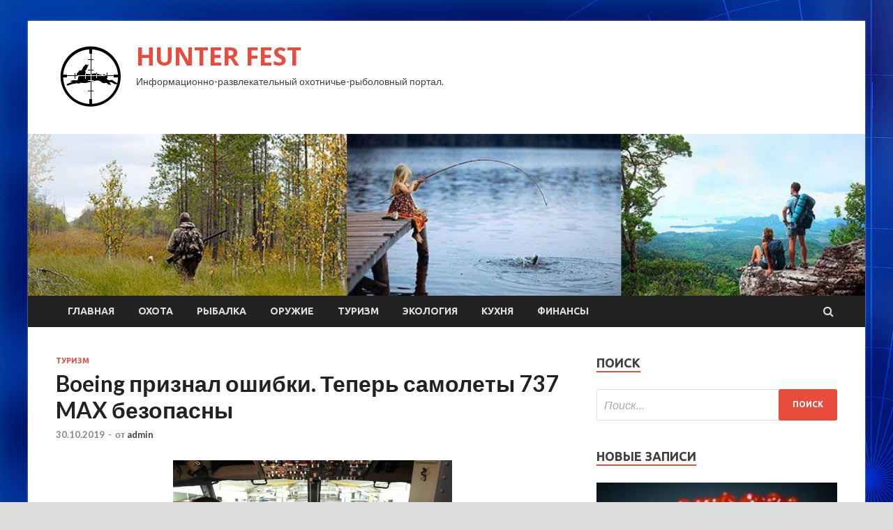

--- FILE ---
content_type: text/html; charset=UTF-8
request_url: https://mebel-fest.ru/turizm/boeing-priznal-oshibki-teper-samolety-737-max-bezopasny.html
body_size: 56267
content:
<!DOCTYPE html>
<html lang="ru-RU">
<head>
<meta charset="UTF-8">
<meta name="viewport" content="width=device-width, initial-scale=1">
<link rel="profile" href="http://gmpg.org/xfn/11">

<title>Boeing признал ошибки. Теперь самолеты 737 MAX безопасны &#8212; HUNTER FEST</title>
<meta name='robots' content='max-image-preview:large' />
<link rel='dns-prefetch' href='//fonts.googleapis.com' />
<link rel="alternate" title="oEmbed (JSON)" type="application/json+oembed" href="https://mebel-fest.ru/wp-json/oembed/1.0/embed?url=https%3A%2F%2Fmebel-fest.ru%2Fturizm%2Fboeing-priznal-oshibki-teper-samolety-737-max-bezopasny.html" />
<link rel="alternate" title="oEmbed (XML)" type="text/xml+oembed" href="https://mebel-fest.ru/wp-json/oembed/1.0/embed?url=https%3A%2F%2Fmebel-fest.ru%2Fturizm%2Fboeing-priznal-oshibki-teper-samolety-737-max-bezopasny.html&#038;format=xml" />
<style id='wp-img-auto-sizes-contain-inline-css' type='text/css'>
img:is([sizes=auto i],[sizes^="auto," i]){contain-intrinsic-size:3000px 1500px}
/*# sourceURL=wp-img-auto-sizes-contain-inline-css */
</style>
<style id='wp-block-library-inline-css' type='text/css'>
:root{--wp-block-synced-color:#7a00df;--wp-block-synced-color--rgb:122,0,223;--wp-bound-block-color:var(--wp-block-synced-color);--wp-editor-canvas-background:#ddd;--wp-admin-theme-color:#007cba;--wp-admin-theme-color--rgb:0,124,186;--wp-admin-theme-color-darker-10:#006ba1;--wp-admin-theme-color-darker-10--rgb:0,107,160.5;--wp-admin-theme-color-darker-20:#005a87;--wp-admin-theme-color-darker-20--rgb:0,90,135;--wp-admin-border-width-focus:2px}@media (min-resolution:192dpi){:root{--wp-admin-border-width-focus:1.5px}}.wp-element-button{cursor:pointer}:root .has-very-light-gray-background-color{background-color:#eee}:root .has-very-dark-gray-background-color{background-color:#313131}:root .has-very-light-gray-color{color:#eee}:root .has-very-dark-gray-color{color:#313131}:root .has-vivid-green-cyan-to-vivid-cyan-blue-gradient-background{background:linear-gradient(135deg,#00d084,#0693e3)}:root .has-purple-crush-gradient-background{background:linear-gradient(135deg,#34e2e4,#4721fb 50%,#ab1dfe)}:root .has-hazy-dawn-gradient-background{background:linear-gradient(135deg,#faaca8,#dad0ec)}:root .has-subdued-olive-gradient-background{background:linear-gradient(135deg,#fafae1,#67a671)}:root .has-atomic-cream-gradient-background{background:linear-gradient(135deg,#fdd79a,#004a59)}:root .has-nightshade-gradient-background{background:linear-gradient(135deg,#330968,#31cdcf)}:root .has-midnight-gradient-background{background:linear-gradient(135deg,#020381,#2874fc)}:root{--wp--preset--font-size--normal:16px;--wp--preset--font-size--huge:42px}.has-regular-font-size{font-size:1em}.has-larger-font-size{font-size:2.625em}.has-normal-font-size{font-size:var(--wp--preset--font-size--normal)}.has-huge-font-size{font-size:var(--wp--preset--font-size--huge)}.has-text-align-center{text-align:center}.has-text-align-left{text-align:left}.has-text-align-right{text-align:right}.has-fit-text{white-space:nowrap!important}#end-resizable-editor-section{display:none}.aligncenter{clear:both}.items-justified-left{justify-content:flex-start}.items-justified-center{justify-content:center}.items-justified-right{justify-content:flex-end}.items-justified-space-between{justify-content:space-between}.screen-reader-text{border:0;clip-path:inset(50%);height:1px;margin:-1px;overflow:hidden;padding:0;position:absolute;width:1px;word-wrap:normal!important}.screen-reader-text:focus{background-color:#ddd;clip-path:none;color:#444;display:block;font-size:1em;height:auto;left:5px;line-height:normal;padding:15px 23px 14px;text-decoration:none;top:5px;width:auto;z-index:100000}html :where(.has-border-color){border-style:solid}html :where([style*=border-top-color]){border-top-style:solid}html :where([style*=border-right-color]){border-right-style:solid}html :where([style*=border-bottom-color]){border-bottom-style:solid}html :where([style*=border-left-color]){border-left-style:solid}html :where([style*=border-width]){border-style:solid}html :where([style*=border-top-width]){border-top-style:solid}html :where([style*=border-right-width]){border-right-style:solid}html :where([style*=border-bottom-width]){border-bottom-style:solid}html :where([style*=border-left-width]){border-left-style:solid}html :where(img[class*=wp-image-]){height:auto;max-width:100%}:where(figure){margin:0 0 1em}html :where(.is-position-sticky){--wp-admin--admin-bar--position-offset:var(--wp-admin--admin-bar--height,0px)}@media screen and (max-width:600px){html :where(.is-position-sticky){--wp-admin--admin-bar--position-offset:0px}}

/*# sourceURL=wp-block-library-inline-css */
</style><style id='global-styles-inline-css' type='text/css'>
:root{--wp--preset--aspect-ratio--square: 1;--wp--preset--aspect-ratio--4-3: 4/3;--wp--preset--aspect-ratio--3-4: 3/4;--wp--preset--aspect-ratio--3-2: 3/2;--wp--preset--aspect-ratio--2-3: 2/3;--wp--preset--aspect-ratio--16-9: 16/9;--wp--preset--aspect-ratio--9-16: 9/16;--wp--preset--color--black: #000000;--wp--preset--color--cyan-bluish-gray: #abb8c3;--wp--preset--color--white: #ffffff;--wp--preset--color--pale-pink: #f78da7;--wp--preset--color--vivid-red: #cf2e2e;--wp--preset--color--luminous-vivid-orange: #ff6900;--wp--preset--color--luminous-vivid-amber: #fcb900;--wp--preset--color--light-green-cyan: #7bdcb5;--wp--preset--color--vivid-green-cyan: #00d084;--wp--preset--color--pale-cyan-blue: #8ed1fc;--wp--preset--color--vivid-cyan-blue: #0693e3;--wp--preset--color--vivid-purple: #9b51e0;--wp--preset--gradient--vivid-cyan-blue-to-vivid-purple: linear-gradient(135deg,rgb(6,147,227) 0%,rgb(155,81,224) 100%);--wp--preset--gradient--light-green-cyan-to-vivid-green-cyan: linear-gradient(135deg,rgb(122,220,180) 0%,rgb(0,208,130) 100%);--wp--preset--gradient--luminous-vivid-amber-to-luminous-vivid-orange: linear-gradient(135deg,rgb(252,185,0) 0%,rgb(255,105,0) 100%);--wp--preset--gradient--luminous-vivid-orange-to-vivid-red: linear-gradient(135deg,rgb(255,105,0) 0%,rgb(207,46,46) 100%);--wp--preset--gradient--very-light-gray-to-cyan-bluish-gray: linear-gradient(135deg,rgb(238,238,238) 0%,rgb(169,184,195) 100%);--wp--preset--gradient--cool-to-warm-spectrum: linear-gradient(135deg,rgb(74,234,220) 0%,rgb(151,120,209) 20%,rgb(207,42,186) 40%,rgb(238,44,130) 60%,rgb(251,105,98) 80%,rgb(254,248,76) 100%);--wp--preset--gradient--blush-light-purple: linear-gradient(135deg,rgb(255,206,236) 0%,rgb(152,150,240) 100%);--wp--preset--gradient--blush-bordeaux: linear-gradient(135deg,rgb(254,205,165) 0%,rgb(254,45,45) 50%,rgb(107,0,62) 100%);--wp--preset--gradient--luminous-dusk: linear-gradient(135deg,rgb(255,203,112) 0%,rgb(199,81,192) 50%,rgb(65,88,208) 100%);--wp--preset--gradient--pale-ocean: linear-gradient(135deg,rgb(255,245,203) 0%,rgb(182,227,212) 50%,rgb(51,167,181) 100%);--wp--preset--gradient--electric-grass: linear-gradient(135deg,rgb(202,248,128) 0%,rgb(113,206,126) 100%);--wp--preset--gradient--midnight: linear-gradient(135deg,rgb(2,3,129) 0%,rgb(40,116,252) 100%);--wp--preset--font-size--small: 13px;--wp--preset--font-size--medium: 20px;--wp--preset--font-size--large: 36px;--wp--preset--font-size--x-large: 42px;--wp--preset--spacing--20: 0.44rem;--wp--preset--spacing--30: 0.67rem;--wp--preset--spacing--40: 1rem;--wp--preset--spacing--50: 1.5rem;--wp--preset--spacing--60: 2.25rem;--wp--preset--spacing--70: 3.38rem;--wp--preset--spacing--80: 5.06rem;--wp--preset--shadow--natural: 6px 6px 9px rgba(0, 0, 0, 0.2);--wp--preset--shadow--deep: 12px 12px 50px rgba(0, 0, 0, 0.4);--wp--preset--shadow--sharp: 6px 6px 0px rgba(0, 0, 0, 0.2);--wp--preset--shadow--outlined: 6px 6px 0px -3px rgb(255, 255, 255), 6px 6px rgb(0, 0, 0);--wp--preset--shadow--crisp: 6px 6px 0px rgb(0, 0, 0);}:where(.is-layout-flex){gap: 0.5em;}:where(.is-layout-grid){gap: 0.5em;}body .is-layout-flex{display: flex;}.is-layout-flex{flex-wrap: wrap;align-items: center;}.is-layout-flex > :is(*, div){margin: 0;}body .is-layout-grid{display: grid;}.is-layout-grid > :is(*, div){margin: 0;}:where(.wp-block-columns.is-layout-flex){gap: 2em;}:where(.wp-block-columns.is-layout-grid){gap: 2em;}:where(.wp-block-post-template.is-layout-flex){gap: 1.25em;}:where(.wp-block-post-template.is-layout-grid){gap: 1.25em;}.has-black-color{color: var(--wp--preset--color--black) !important;}.has-cyan-bluish-gray-color{color: var(--wp--preset--color--cyan-bluish-gray) !important;}.has-white-color{color: var(--wp--preset--color--white) !important;}.has-pale-pink-color{color: var(--wp--preset--color--pale-pink) !important;}.has-vivid-red-color{color: var(--wp--preset--color--vivid-red) !important;}.has-luminous-vivid-orange-color{color: var(--wp--preset--color--luminous-vivid-orange) !important;}.has-luminous-vivid-amber-color{color: var(--wp--preset--color--luminous-vivid-amber) !important;}.has-light-green-cyan-color{color: var(--wp--preset--color--light-green-cyan) !important;}.has-vivid-green-cyan-color{color: var(--wp--preset--color--vivid-green-cyan) !important;}.has-pale-cyan-blue-color{color: var(--wp--preset--color--pale-cyan-blue) !important;}.has-vivid-cyan-blue-color{color: var(--wp--preset--color--vivid-cyan-blue) !important;}.has-vivid-purple-color{color: var(--wp--preset--color--vivid-purple) !important;}.has-black-background-color{background-color: var(--wp--preset--color--black) !important;}.has-cyan-bluish-gray-background-color{background-color: var(--wp--preset--color--cyan-bluish-gray) !important;}.has-white-background-color{background-color: var(--wp--preset--color--white) !important;}.has-pale-pink-background-color{background-color: var(--wp--preset--color--pale-pink) !important;}.has-vivid-red-background-color{background-color: var(--wp--preset--color--vivid-red) !important;}.has-luminous-vivid-orange-background-color{background-color: var(--wp--preset--color--luminous-vivid-orange) !important;}.has-luminous-vivid-amber-background-color{background-color: var(--wp--preset--color--luminous-vivid-amber) !important;}.has-light-green-cyan-background-color{background-color: var(--wp--preset--color--light-green-cyan) !important;}.has-vivid-green-cyan-background-color{background-color: var(--wp--preset--color--vivid-green-cyan) !important;}.has-pale-cyan-blue-background-color{background-color: var(--wp--preset--color--pale-cyan-blue) !important;}.has-vivid-cyan-blue-background-color{background-color: var(--wp--preset--color--vivid-cyan-blue) !important;}.has-vivid-purple-background-color{background-color: var(--wp--preset--color--vivid-purple) !important;}.has-black-border-color{border-color: var(--wp--preset--color--black) !important;}.has-cyan-bluish-gray-border-color{border-color: var(--wp--preset--color--cyan-bluish-gray) !important;}.has-white-border-color{border-color: var(--wp--preset--color--white) !important;}.has-pale-pink-border-color{border-color: var(--wp--preset--color--pale-pink) !important;}.has-vivid-red-border-color{border-color: var(--wp--preset--color--vivid-red) !important;}.has-luminous-vivid-orange-border-color{border-color: var(--wp--preset--color--luminous-vivid-orange) !important;}.has-luminous-vivid-amber-border-color{border-color: var(--wp--preset--color--luminous-vivid-amber) !important;}.has-light-green-cyan-border-color{border-color: var(--wp--preset--color--light-green-cyan) !important;}.has-vivid-green-cyan-border-color{border-color: var(--wp--preset--color--vivid-green-cyan) !important;}.has-pale-cyan-blue-border-color{border-color: var(--wp--preset--color--pale-cyan-blue) !important;}.has-vivid-cyan-blue-border-color{border-color: var(--wp--preset--color--vivid-cyan-blue) !important;}.has-vivid-purple-border-color{border-color: var(--wp--preset--color--vivid-purple) !important;}.has-vivid-cyan-blue-to-vivid-purple-gradient-background{background: var(--wp--preset--gradient--vivid-cyan-blue-to-vivid-purple) !important;}.has-light-green-cyan-to-vivid-green-cyan-gradient-background{background: var(--wp--preset--gradient--light-green-cyan-to-vivid-green-cyan) !important;}.has-luminous-vivid-amber-to-luminous-vivid-orange-gradient-background{background: var(--wp--preset--gradient--luminous-vivid-amber-to-luminous-vivid-orange) !important;}.has-luminous-vivid-orange-to-vivid-red-gradient-background{background: var(--wp--preset--gradient--luminous-vivid-orange-to-vivid-red) !important;}.has-very-light-gray-to-cyan-bluish-gray-gradient-background{background: var(--wp--preset--gradient--very-light-gray-to-cyan-bluish-gray) !important;}.has-cool-to-warm-spectrum-gradient-background{background: var(--wp--preset--gradient--cool-to-warm-spectrum) !important;}.has-blush-light-purple-gradient-background{background: var(--wp--preset--gradient--blush-light-purple) !important;}.has-blush-bordeaux-gradient-background{background: var(--wp--preset--gradient--blush-bordeaux) !important;}.has-luminous-dusk-gradient-background{background: var(--wp--preset--gradient--luminous-dusk) !important;}.has-pale-ocean-gradient-background{background: var(--wp--preset--gradient--pale-ocean) !important;}.has-electric-grass-gradient-background{background: var(--wp--preset--gradient--electric-grass) !important;}.has-midnight-gradient-background{background: var(--wp--preset--gradient--midnight) !important;}.has-small-font-size{font-size: var(--wp--preset--font-size--small) !important;}.has-medium-font-size{font-size: var(--wp--preset--font-size--medium) !important;}.has-large-font-size{font-size: var(--wp--preset--font-size--large) !important;}.has-x-large-font-size{font-size: var(--wp--preset--font-size--x-large) !important;}
/*# sourceURL=global-styles-inline-css */
</style>

<style id='classic-theme-styles-inline-css' type='text/css'>
/*! This file is auto-generated */
.wp-block-button__link{color:#fff;background-color:#32373c;border-radius:9999px;box-shadow:none;text-decoration:none;padding:calc(.667em + 2px) calc(1.333em + 2px);font-size:1.125em}.wp-block-file__button{background:#32373c;color:#fff;text-decoration:none}
/*# sourceURL=/wp-includes/css/classic-themes.min.css */
</style>
<link rel='stylesheet' id='hitmag-style-css' href='https://mebel-fest.ru/wp-content/themes/hitmag/style.css' type='text/css' media='all' />
<link rel='stylesheet' id='jquery-flexslider-css' href='https://mebel-fest.ru/wp-content/themes/hitmag/css/flexslider.css' type='text/css' media='screen' />
<link rel='stylesheet' id='jquery-magnific-popup-css' href='https://mebel-fest.ru/wp-content/themes/hitmag/css/magnific-popup.css' type='text/css' media='all' />
<script type="text/javascript" src="https://mebel-fest.ru/wp-includes/js/jquery/jquery.min.js" id="jquery-core-js"></script>
<script type="text/javascript" src="https://mebel-fest.ru/wp-includes/js/jquery/jquery-migrate.min.js" id="jquery-migrate-js"></script>
<script type="text/javascript" id="wp-disable-css-lazy-load-js-extra">
/* <![CDATA[ */
var WpDisableAsyncLinks = {"wp-disable-font-awesome":"https://mebel-fest.ru/wp-content/themes/hitmag/css/font-awesome.min.css","wp-disable-google-fonts":"//fonts.googleapis.com/css?family=Ubuntu:400,500,700|Lato:400,700,400italic,700italic|Open%20Sans:400,400italic,700&subset=latin,latin-ext"};
//# sourceURL=wp-disable-css-lazy-load-js-extra
/* ]]> */
</script>
<script type="text/javascript" src="https://mebel-fest.ru/wp-content/plugins/wp-disable/js/css-lazy-load.min.js" id="wp-disable-css-lazy-load-js"></script>
<link rel="canonical" href="https://mebel-fest.ru/turizm/boeing-priznal-oshibki-teper-samolety-737-max-bezopasny.html" />

<meta name="description" content="     В своей речи глава авиастроительного гиганта вновь выразил соболезнования 346 пассажирам, погибшим в&">
<style type="text/css" id="custom-background-css">
body.custom-background { background-image: url("https://mebel-fest.ru/wp-content/uploads/2019/10/sinyaya.jpg"); background-position: left top; background-size: auto; background-repeat: repeat; background-attachment: scroll; }
</style>
	<link rel="icon" href="https://mebel-fest.ru/wp-content/uploads/2019/10/ohota-150x150.png" sizes="32x32" />
<link rel="icon" href="https://mebel-fest.ru/wp-content/uploads/2019/10/ohota-e1571224124501.png" sizes="192x192" />
<link rel="apple-touch-icon" href="https://mebel-fest.ru/wp-content/uploads/2019/10/ohota-e1571224124501.png" />
<meta name="msapplication-TileImage" content="https://mebel-fest.ru/wp-content/uploads/2019/10/ohota-e1571224124501.png" />
</head>

<body class="wp-singular post-template-default single single-post postid-2322 single-format-standard custom-background wp-custom-logo wp-theme-hitmag th-right-sidebar">

<div id="page" class="site hitmag-wrapper">
	<a class="skip-link screen-reader-text" href="#content">Перейти к содержимому</a>

	<header id="masthead" class="site-header" role="banner">
		
		
		<div class="header-main-area">
			<div class="hm-container">
			<div class="site-branding">
				<div class="site-branding-content">
					<div class="hm-logo">
						<a href="https://mebel-fest.ru/" class="custom-logo-link" rel="home"><img width="100" height="100" src="https://mebel-fest.ru/wp-content/uploads/2019/10/ohota-e1571224124501.png" class="custom-logo" alt="HUNTER FEST" decoding="async" /></a>					</div><!-- .hm-logo -->

					<div class="hm-site-title">
													<p class="site-title"><a href="https://mebel-fest.ru/" rel="home">HUNTER FEST</a></p>
													<p class="site-description">Информационно-развлекательный охотничье-рыболовный портал.</p>
											</div><!-- .hm-site-title -->
				</div><!-- .site-branding-content -->
			</div><!-- .site-branding -->

						</div><!-- .hm-container -->
		</div><!-- .header-main-area -->

		<div class="hm-header-image"><img src="https://mebel-fest.ru/wp-content/uploads/2019/10/hunter_croped.jpg" height="197" width="1019" alt="" /></div>
		<div class="hm-nav-container">
			<nav id="site-navigation" class="main-navigation" role="navigation">
				<div class="hm-container">
				<div class="menu-glavnoe-container"><ul id="primary-menu" class="menu"><li id="menu-item-105" class="menu-item menu-item-type-custom menu-item-object-custom menu-item-home menu-item-105"><a href="http://mebel-fest.ru">Главная</a></li>
<li id="menu-item-99" class="menu-item menu-item-type-taxonomy menu-item-object-category menu-item-99"><a href="https://mebel-fest.ru/category/oxota">Охота</a></li>
<li id="menu-item-101" class="menu-item menu-item-type-taxonomy menu-item-object-category menu-item-101"><a href="https://mebel-fest.ru/category/rybalka">Рыбалка</a></li>
<li id="menu-item-98" class="menu-item menu-item-type-taxonomy menu-item-object-category menu-item-98"><a href="https://mebel-fest.ru/category/oruzhie">Оружие</a></li>
<li id="menu-item-102" class="menu-item menu-item-type-taxonomy menu-item-object-category current-post-ancestor current-menu-parent current-post-parent menu-item-102"><a href="https://mebel-fest.ru/category/turizm">Туризм</a></li>
<li id="menu-item-103" class="menu-item menu-item-type-taxonomy menu-item-object-category menu-item-103"><a href="https://mebel-fest.ru/category/ekologiya">Экология</a></li>
<li id="menu-item-100" class="menu-item menu-item-type-taxonomy menu-item-object-category menu-item-100"><a href="https://mebel-fest.ru/category/kuxnya">Кухня</a></li>
<li id="menu-item-104" class="menu-item menu-item-type-taxonomy menu-item-object-category menu-item-104"><a href="https://mebel-fest.ru/category/finansy">Финансы</a></li>
</ul></div>
									<div class="hm-search-button-icon"></div>
					<div class="hm-search-box-container">
						<div class="hm-search-box">
							<form role="search" method="get" class="search-form" action="https://mebel-fest.ru/">
				<label>
					<span class="screen-reader-text">Найти:</span>
					<input type="search" class="search-field" placeholder="Поиск&hellip;" value="" name="s" />
				</label>
				<input type="submit" class="search-submit" value="Поиск" />
			</form>						</div><!-- th-search-box -->
					</div><!-- .th-search-box-container -->
								</div><!-- .hm-container -->
			</nav><!-- #site-navigation -->
			<a href="#" class="navbutton" id="main-nav-button">Главное меню</a>
			<div class="responsive-mainnav"></div>
		</div><!-- .hm-nav-container -->

		
	</header><!-- #masthead -->

	<div id="content" class="site-content">
		<div class="hm-container">

	<div id="primary" class="content-area">
		<main id="main" class="site-main" role="main">

		
<article id="post-2322" class="hitmag-single post-2322 post type-post status-publish format-standard has-post-thumbnail hentry category-turizm">
	<header class="entry-header">
		<div class="cat-links"><a href="https://mebel-fest.ru/category/turizm" rel="category tag">Туризм</a></div><h1 class="entry-title">Boeing признал ошибки. Теперь самолеты 737 MAX безопасны</h1>		<div class="entry-meta">
			<span class="posted-on"><a href="https://mebel-fest.ru/turizm/boeing-priznal-oshibki-teper-samolety-737-max-bezopasny.html" rel="bookmark"><time class="entry-date published updated" datetime="2019-10-30T19:00:12+03:00">30.10.2019</time></a></span><span class="meta-sep"> - </span><span class="byline"> от <span class="author vcard"><a class="url fn n" href="https://mebel-fest.ru/author/admin">admin</a></span></span>		</div><!-- .entry-meta -->
		
	</header><!-- .entry-header -->
	
	

	<div class="entry-content">
		<p style="text-align: right;line-height: 1;">
<img fetchpriority="high" decoding="async" alt="
Boeing признал ошибки. Теперь самолеты 737 MAX безопасны
" src="/wp-content/uploads/2019/10/6955b3ecd7afa0b09ce02995de53ac2c.jpg" class="aligncenter" width="400" height="300"/></p>
<p><p>В своей речи глава авиастроительного гиганта вновь выразил соболезнования 346 пассажирам, погибшим в&nbsp;результате&nbsp;авиакатастроф компаний&nbsp;Lion Air&nbsp;и&nbsp;Ethiopian Airlines. Д. Мюлленбург подчеркнул, что Boeing &laquo;усовершенствовал печально-известную модель Boeing 737 MAX, чтобы избежать подобных <span id="more-2322"></span>аварий&raquo;.</p>
<p>&nbsp;&nbsp;</p>
<p>Обе катастрофы лайнеров 737 MAX произошли из-за неисправной системы повышения характеристик маневрирования, известной как MCAS. Именно она ошибочно направляла носы самолетов вниз в течение нескольких минут после взлета. По словам Мюлленбурга, Boeing разработал три версии исправлений для MCAS, а также некоторые другие обновления программного обеспечения, необходимые для возобновления полетов MAX.&nbsp;</p>
<p>&nbsp;&nbsp;</p>
<p>На вопрос, насколько близок Boeing к повторной сертификации модели 737 MAX в Федеральном авиационном управлении США (FAA), он ответил, что компания находится на завершающей стадии процесса. Он также подчеркнул, что самолет вернется в строй только когда будет подтверждена его полная безопасность.&nbsp;Неделей ранее топ-менеджмент Boeing сообщили акционерам, что они ожидают повторной сертификации FAA&nbsp;к декабрю.</p>
<p>&nbsp;&nbsp;</p>
<p>Напомним, в течение последних шести месяцев полеты лайнеров серии 737 MAX запрещены по всему миру.&nbsp;Глава Федерального авиационного управления США&nbsp;Стивен Диксон сообщил прессе, что график получения разрешения на полеты этой модели в настоящий момент не установлен. &laquo;Самолеты не поднимутся в небо, пока я лично не буду уверен в их безопасности&raquo;, добавил он.<em> TURIZM.RU</em></p>
<p>&nbsp;&nbsp;</p>
</p>
<p><img decoding="async" alt="
Boeing признал ошибки. Теперь самолеты 737 MAX безопасны
" src="/wp-content/uploads/2019/10/eecdce218183ee5a7e7048d64a175529.jpg" class="aligncenter" width="400" height="300"/></p>
<p> <a href="http://www.turizm.ru/news/usa/boeing_priznal_oshibki_teper_samolety_737_max_bezopasny/"> news.turizm.ru</a> </p>
	</div><!-- .entry-content -->

	<footer class="entry-footer">
			</footer><!-- .entry-footer -->
</article><!-- #post-## -->

    <div class="hm-related-posts">
    
    <div class="wt-container">
        <h4 class="widget-title">Похожие записи</h4>
    </div>

    <div class="hmrp-container">

        
                <div class="hm-rel-post">
                    <a href="https://mebel-fest.ru/turizm/poiavilas-eshe-odna-vozmojnost-rabotat-i-pyteshestvovat-odnovremenno.html" rel="bookmark" title="Появилась еще одна возможность работать и путешествовать одновременно">
                        <img width="348" height="215" src="https://mebel-fest.ru/wp-content/uploads/2019/10/12b262a0cb810572ea2219942591e0a3-348x215.jpg" class="attachment-hitmag-grid size-hitmag-grid wp-post-image" alt="" decoding="async" />                    </a>
                    <h3 class="post-title">
                        <a href="https://mebel-fest.ru/turizm/poiavilas-eshe-odna-vozmojnost-rabotat-i-pyteshestvovat-odnovremenno.html" rel="bookmark" title="Появилась еще одна возможность работать и путешествовать одновременно">
                            Появилась еще одна возможность работать и путешествовать одновременно                        </a>
                    </h3>
                    <p class="hms-meta"><time class="entry-date published updated" datetime="2019-10-31T02:00:05+03:00">31.10.2019</time></p>
                </div>
            
            
                <div class="hm-rel-post">
                    <a href="https://mebel-fest.ru/turizm/v-krymy-mogyt-postroit-gornolyjnyi-kyrort-eksperty-issledyut-chatyr-dag-i-ai-petri.html" rel="bookmark" title="В Крыму могут построить горнолыжный курорт. Эксперты исследуют Чатыр-Даг и Ай-Петри">
                        <img width="348" height="215" src="https://mebel-fest.ru/wp-content/uploads/2019/10/94abe30b40616a2ff2bb77c93f6f57ca-348x215.jpg" class="attachment-hitmag-grid size-hitmag-grid wp-post-image" alt="" decoding="async" loading="lazy" />                    </a>
                    <h3 class="post-title">
                        <a href="https://mebel-fest.ru/turizm/v-krymy-mogyt-postroit-gornolyjnyi-kyrort-eksperty-issledyut-chatyr-dag-i-ai-petri.html" rel="bookmark" title="В Крыму могут построить горнолыжный курорт. Эксперты исследуют Чатыр-Даг и Ай-Петри">
                            В Крыму могут построить горнолыжный курорт. Эксперты исследуют Чатыр-Даг и Ай-Петри                        </a>
                    </h3>
                    <p class="hms-meta"><time class="entry-date published updated" datetime="2019-10-30T19:00:13+03:00">30.10.2019</time></p>
                </div>
            
            
                <div class="hm-rel-post">
                    <a href="https://mebel-fest.ru/turizm/opredeleny-goroda-gde-na-avtobysah-hop-on-hop-off-daje-ne-mojno-a-nyjno-ezdit.html" rel="bookmark" title="Определены города, где на автобусах Hop-On Hop-off даже не можно, а нужно ездить">
                        <img width="348" height="215" src="https://mebel-fest.ru/wp-content/uploads/2019/10/1138f392dc924d192fc73aa5028f49f6-348x215.jpg" class="attachment-hitmag-grid size-hitmag-grid wp-post-image" alt="" decoding="async" loading="lazy" />                    </a>
                    <h3 class="post-title">
                        <a href="https://mebel-fest.ru/turizm/opredeleny-goroda-gde-na-avtobysah-hop-on-hop-off-daje-ne-mojno-a-nyjno-ezdit.html" rel="bookmark" title="Определены города, где на автобусах Hop-On Hop-off даже не можно, а нужно ездить">
                            Определены города, где на автобусах Hop-On Hop-off даже не можно, а нужно ездить                        </a>
                    </h3>
                    <p class="hms-meta"><time class="entry-date published updated" datetime="2019-10-30T19:00:11+03:00">30.10.2019</time></p>
                </div>
            
            
    </div>
    </div>

    
	<nav class="navigation post-navigation" aria-label="Записи">
		<h2 class="screen-reader-text">Навигация по записям</h2>
		<div class="nav-links"><div class="nav-previous"><a href="https://mebel-fest.ru/turizm/opredeleny-goroda-gde-na-avtobysah-hop-on-hop-off-daje-ne-mojno-a-nyjno-ezdit.html" rel="prev"><span class="meta-nav" aria-hidden="true">Предыдущая статья</span> <span class="post-title">Определены города, где на автобусах Hop-On Hop-off даже не можно, а нужно ездить</span></a></div><div class="nav-next"><a href="https://mebel-fest.ru/turizm/v-krymy-mogyt-postroit-gornolyjnyi-kyrort-eksperty-issledyut-chatyr-dag-i-ai-petri.html" rel="next"><span class="meta-nav" aria-hidden="true">Следующая статья</span> <span class="post-title">В Крыму могут построить горнолыжный курорт. Эксперты исследуют Чатыр-Даг и Ай-Петри</span></a></div></div>
	</nav><div class="hm-authorbox">

    <div class="hm-author-img">
        <img alt='' src='https://secure.gravatar.com/avatar/5fdb85cac86e45de2473cae2fb150b8501f466c267d3d07ed0727a97153d5b64?s=100&#038;d=mm&#038;r=g' srcset='https://secure.gravatar.com/avatar/5fdb85cac86e45de2473cae2fb150b8501f466c267d3d07ed0727a97153d5b64?s=200&#038;d=mm&#038;r=g 2x' class='avatar avatar-100 photo' height='100' width='100' loading='lazy' decoding='async'/>    </div>

    <div class="hm-author-content">
        <h4 class="author-name">О admin</h4>
        <p class="author-description"></p>
        <a class="author-posts-link" href="https://mebel-fest.ru/author/admin" title="admin">
            Посмотреть все записи автора admin &rarr;        </a>
    </div>

</div>
		</main><!-- #main -->
	</div><!-- #primary -->



<aside id="secondary" class="widget-area" role="complementary">
	<section id="search-3" class="widget widget_search"><h4 class="widget-title">Поиск</h4><form role="search" method="get" class="search-form" action="https://mebel-fest.ru/">
				<label>
					<span class="screen-reader-text">Найти:</span>
					<input type="search" class="search-field" placeholder="Поиск&hellip;" value="" name="s" />
				</label>
				<input type="submit" class="search-submit" value="Поиск" />
			</form></section><section id="hitmag_dual_category_posts-2" class="widget widget_hitmag_dual_category_posts">		<!-- Category 1 -->
		<div class="hm-dualc-left">
			<h4 class="widget-title">Новые записи</h4>
                                                                    
                        <div class="hmbd-post">
                                                            <a href="https://mebel-fest.ru/oxota/falsifikat-ikry-prodaut-cherez-avito.html" title="Фальсификат икры продают через Avito"><img width="348" height="215" src="https://mebel-fest.ru/wp-content/uploads/2019/10/7d4a201dd321e8b0082a6339bcfa3c6a-348x215.jpg" class="attachment-hitmag-grid size-hitmag-grid wp-post-image" alt="" decoding="async" loading="lazy" /></a>
                            
                            <div class="cat-links"><a href="https://mebel-fest.ru/category/oxota" rel="category tag">Охота</a></div>
                            <h3 class="hmb-entry-title"><a href="https://mebel-fest.ru/oxota/falsifikat-ikry-prodaut-cherez-avito.html" rel="bookmark">Фальсификат икры продают через Avito</a></h3>						

                            <div class="hmb-entry-meta">
                                <span class="posted-on"><a href="https://mebel-fest.ru/oxota/falsifikat-ikry-prodaut-cherez-avito.html" rel="bookmark"><time class="entry-date published updated" datetime="2019-10-31T06:00:05+03:00">31.10.2019</time></a></span><span class="meta-sep"> - </span><span class="byline"> от <span class="author vcard"><a class="url fn n" href="https://mebel-fest.ru/author/admin">admin</a></span></span>                            </div><!-- .entry-meta -->

                            <div class="hmb-entry-summary"><p>Сотрудники Управления Россельхознадзора по Камчатскому краю и Чукотскому АО проанализировали информацию на сайте Avito и нашли несколько предприятий-фантомов, реализующих икру, произведенную на полуострове. Фото: Fotolia.com. Одним из изготовителей продукта, согласно</p>
</div>
                        </div><!-- .hmbd-post -->

                                                                                                    <div class="hms-post">
                                                            <div class="hms-thumb">
                                    <a href="https://mebel-fest.ru/oxota/zaderjany-torgovcy-baikalskim-omylem.html" rel="bookmark" title="Задержаны торговцы байкальским омулем">	
                                        <img width="135" height="93" src="https://mebel-fest.ru/wp-content/uploads/2019/10/656e604d1090cfabb393c0b165bac390-135x93.jpg" class="attachment-hitmag-thumbnail size-hitmag-thumbnail wp-post-image" alt="" decoding="async" loading="lazy" />                                    </a>
                                </div>
                                                        <div class="hms-details">
                                <h3 class="hms-title"><a href="https://mebel-fest.ru/oxota/zaderjany-torgovcy-baikalskim-omylem.html" rel="bookmark">Задержаны торговцы байкальским омулем</a></h3>                                <p class="hms-meta"><time class="entry-date published updated" datetime="2019-10-31T06:00:04+03:00">31.10.2019</time></p>
                            </div>
                        </div>
                                                                                                    <div class="hms-post">
                                                            <div class="hms-thumb">
                                    <a href="https://mebel-fest.ru/oxota/v-iakytii-sotrydniki-dps-zaderjali-brakonerov-s-tyshami-kosyl.html" rel="bookmark" title="В Якутии сотрудники ДПС задержали браконьеров с тушами косуль">	
                                        <img width="135" height="93" src="https://mebel-fest.ru/wp-content/uploads/2019/10/cbd7f5f65a84a7b5277dedd3a28d9e9e-135x93.jpg" class="attachment-hitmag-thumbnail size-hitmag-thumbnail wp-post-image" alt="" decoding="async" loading="lazy" />                                    </a>
                                </div>
                                                        <div class="hms-details">
                                <h3 class="hms-title"><a href="https://mebel-fest.ru/oxota/v-iakytii-sotrydniki-dps-zaderjali-brakonerov-s-tyshami-kosyl.html" rel="bookmark">В Якутии сотрудники ДПС задержали браконьеров с тушами косуль</a></h3>                                <p class="hms-meta"><time class="entry-date published updated" datetime="2019-10-31T06:00:03+03:00">31.10.2019</time></p>
                            </div>
                        </div>
                                                                                                    <div class="hms-post">
                                                            <div class="hms-thumb">
                                    <a href="https://mebel-fest.ru/oxota/falsifikaciia-krasnoi-ikry-obnaryjena-v-omskoi-oblasti.html" rel="bookmark" title="Фальсификация красной икры обнаружена в Омской  области">	
                                        <img width="135" height="93" src="https://mebel-fest.ru/wp-content/uploads/2019/10/a958373f8965edfe21ea42090faf2f4c-135x93.jpg" class="attachment-hitmag-thumbnail size-hitmag-thumbnail wp-post-image" alt="" decoding="async" loading="lazy" />                                    </a>
                                </div>
                                                        <div class="hms-details">
                                <h3 class="hms-title"><a href="https://mebel-fest.ru/oxota/falsifikaciia-krasnoi-ikry-obnaryjena-v-omskoi-oblasti.html" rel="bookmark">Фальсификация красной икры обнаружена в Омской  области</a></h3>                                <p class="hms-meta"><time class="entry-date published updated" datetime="2019-10-30T23:00:07+03:00">30.10.2019</time></p>
                            </div>
                        </div>
                                                                                                    <div class="hms-post">
                                                            <div class="hms-thumb">
                                    <a href="https://mebel-fest.ru/oxota/ylov-ryboohrany-za-nedelu.html" rel="bookmark" title="Улов рыбоохраны за неделю">	
                                        <img width="135" height="93" src="https://mebel-fest.ru/wp-content/uploads/2019/10/96098ad9e96d0fa69adbf886b2bbee47-135x93.jpg" class="attachment-hitmag-thumbnail size-hitmag-thumbnail wp-post-image" alt="" decoding="async" loading="lazy" />                                    </a>
                                </div>
                                                        <div class="hms-details">
                                <h3 class="hms-title"><a href="https://mebel-fest.ru/oxota/ylov-ryboohrany-za-nedelu.html" rel="bookmark">Улов рыбоохраны за неделю</a></h3>                                <p class="hms-meta"><time class="entry-date published updated" datetime="2019-10-30T23:00:06+03:00">30.10.2019</time></p>
                            </div>
                        </div>
                                                                                                    <div class="hms-post">
                                                            <div class="hms-thumb">
                                    <a href="https://mebel-fest.ru/oxota/ychenye-soobshili-o-rassledovanii-gibeli-kety.html" rel="bookmark" title="Ученые сообщили о расследовании гибели кеты">	
                                        <img width="135" height="93" src="https://mebel-fest.ru/wp-content/uploads/2019/10/b3d618713ae15309793d29fa9b35d9f8-135x93.jpg" class="attachment-hitmag-thumbnail size-hitmag-thumbnail wp-post-image" alt="" decoding="async" loading="lazy" />                                    </a>
                                </div>
                                                        <div class="hms-details">
                                <h3 class="hms-title"><a href="https://mebel-fest.ru/oxota/ychenye-soobshili-o-rassledovanii-gibeli-kety.html" rel="bookmark">Ученые сообщили о расследовании гибели кеты</a></h3>                                <p class="hms-meta"><time class="entry-date published updated" datetime="2019-10-30T16:00:05+03:00">30.10.2019</time></p>
                            </div>
                        </div>
                                                                                    
		</div><!-- .hm-dualc-left -->


		<!-- Category 2 -->

		<div class="hm-dualc-right">
			<h4 class="widget-title">Новые записи</h4>
							
                            
                    <div class="hmbd-post">
                                                    <a href="https://mebel-fest.ru/rybalka/plany-obnovleniya-rybackogo-flota-propisali-v-strategii.html" title="Планы обновления рыбацкого флота прописали в стратегии"><img width="256" height="215" src="https://mebel-fest.ru/wp-content/uploads/2019/10/6ea675a70cba93115497eef53db0bdb9-256x215.jpg" class="attachment-hitmag-grid size-hitmag-grid wp-post-image" alt="" decoding="async" loading="lazy" /></a>
                        
                        <div class="cat-links"><a href="https://mebel-fest.ru/category/rybalka" rel="category tag">Рыбалка</a></div>
                        <h3 class="hmb-entry-title"><a href="https://mebel-fest.ru/rybalka/plany-obnovleniya-rybackogo-flota-propisali-v-strategii.html" rel="bookmark">Планы обновления рыбацкого флота прописали в стратегии</a></h3>						
                        
                        <div class="hmb-entry-meta">
                                <span class="posted-on"><a href="https://mebel-fest.ru/rybalka/plany-obnovleniya-rybackogo-flota-propisali-v-strategii.html" rel="bookmark"><time class="entry-date published updated" datetime="2019-10-31T01:00:08+03:00">31.10.2019</time></a></span><span class="meta-sep"> - </span><span class="byline"> от <span class="author vcard"><a class="url fn n" href="https://mebel-fest.ru/author/admin">admin</a></span></span>                        </div><!-- .entry-meta -->
                        <div class="hmb-entry-summary"><p>Внутренний рынок России нуждается в постройке 1640 рыбопромысловых судов до 2035 г., говорится в новой стратегии развития судостроительной промышленности. При этом самый оптимистичный сценарий документа предполагает строительство 194 судов. Стратегия &hellip; </p>
</div>
                    </div><!-- .hmdb-post -->
                    
                                                                    
                    <div class="hms-post">
                                                    <div class="hms-thumb">
                                <a href="https://mebel-fest.ru/rybalka/sredstva-ot-kraba-ushli-v-byudzhet.html" rel="bookmark" title="Средства от краба ушли в бюджет">	
                                    <img width="135" height="93" src="https://mebel-fest.ru/wp-content/uploads/2019/10/92e99c9464f534b13955923efbd84925-135x93.jpg" class="attachment-hitmag-thumbnail size-hitmag-thumbnail wp-post-image" alt="" decoding="async" loading="lazy" />                                </a>
                            </div>
                                                <div class="hms-details">
                            <h3 class="hms-title"><a href="https://mebel-fest.ru/rybalka/sredstva-ot-kraba-ushli-v-byudzhet.html" rel="bookmark">Средства от краба ушли в бюджет</a></h3>                            <p class="hms-meta"><time class="entry-date published updated" datetime="2019-10-31T01:00:07+03:00">31.10.2019</time></p>
                        </div>
                    </div>

                                                                    
                    <div class="hms-post">
                                                    <div class="hms-thumb">
                                <a href="https://mebel-fest.ru/rybalka/akvafermerov-sevastopolya-priglashayut-za-chernomorskimi-uchastkami.html" rel="bookmark" title="Аквафермеров Севастополя приглашают за черноморскими участками">	
                                    <img width="135" height="93" src="https://mebel-fest.ru/wp-content/uploads/2019/10/e76c0431dd462ef34cc12136dbc08f70-135x93.jpg" class="attachment-hitmag-thumbnail size-hitmag-thumbnail wp-post-image" alt="" decoding="async" loading="lazy" />                                </a>
                            </div>
                                                <div class="hms-details">
                            <h3 class="hms-title"><a href="https://mebel-fest.ru/rybalka/akvafermerov-sevastopolya-priglashayut-za-chernomorskimi-uchastkami.html" rel="bookmark">Аквафермеров Севастополя приглашают за черноморскими участками</a></h3>                            <p class="hms-meta"><time class="entry-date published updated" datetime="2019-10-31T01:00:06+03:00">31.10.2019</time></p>
                        </div>
                    </div>

                                                                    
                    <div class="hms-post">
                                                    <div class="hms-thumb">
                                <a href="https://mebel-fest.ru/rybalka/yurij-trutnev-rybnyj-port-magadana-nado-peredat-regionu.html" rel="bookmark" title="Юрий Трутнев: Рыбный порт Магадана надо передать региону">	
                                    <img width="135" height="93" src="https://mebel-fest.ru/wp-content/uploads/2019/10/9d804659d037f013d320813fceabe470-135x93.jpg" class="attachment-hitmag-thumbnail size-hitmag-thumbnail wp-post-image" alt="" decoding="async" loading="lazy" />                                </a>
                            </div>
                                                <div class="hms-details">
                            <h3 class="hms-title"><a href="https://mebel-fest.ru/rybalka/yurij-trutnev-rybnyj-port-magadana-nado-peredat-regionu.html" rel="bookmark">Юрий Трутнев: Рыбный порт Магадана надо передать региону</a></h3>                            <p class="hms-meta"><time class="entry-date published updated" datetime="2019-10-30T18:00:06+03:00">30.10.2019</time></p>
                        </div>
                    </div>

                                                                    
                    <div class="hms-post">
                                                    <div class="hms-thumb">
                                <a href="https://mebel-fest.ru/rybalka/nauka-gotovitsya-k-novym-rejsam.html" rel="bookmark" title="Наука готовится к новым рейсам">	
                                    <img width="135" height="93" src="https://mebel-fest.ru/wp-content/uploads/2019/10/b8d6f88ac5f1e3288fa82062b9344e4c-135x93.jpg" class="attachment-hitmag-thumbnail size-hitmag-thumbnail wp-post-image" alt="" decoding="async" loading="lazy" />                                </a>
                            </div>
                                                <div class="hms-details">
                            <h3 class="hms-title"><a href="https://mebel-fest.ru/rybalka/nauka-gotovitsya-k-novym-rejsam.html" rel="bookmark">Наука готовится к новым рейсам</a></h3>                            <p class="hms-meta"><time class="entry-date published updated" datetime="2019-10-30T18:00:05+03:00">30.10.2019</time></p>
                        </div>
                    </div>

                                                                    
                    <div class="hms-post">
                                                    <div class="hms-thumb">
                                <a href="https://mebel-fest.ru/rybalka/rybovodam-stavropolya-kompensiruyut-chast-zatrat.html" rel="bookmark" title="Рыбоводам Ставрополья компенсируют часть затрат">	
                                    <img width="135" height="93" src="https://mebel-fest.ru/wp-content/uploads/2019/10/2b428a4a2bce29086586c60ef2ab988d-135x93.jpg" class="attachment-hitmag-thumbnail size-hitmag-thumbnail wp-post-image" alt="" decoding="async" loading="lazy" />                                </a>
                            </div>
                                                <div class="hms-details">
                            <h3 class="hms-title"><a href="https://mebel-fest.ru/rybalka/rybovodam-stavropolya-kompensiruyut-chast-zatrat.html" rel="bookmark">Рыбоводам Ставрополья компенсируют часть затрат</a></h3>                            <p class="hms-meta"><time class="entry-date published updated" datetime="2019-10-30T18:00:05+03:00">30.10.2019</time></p>
                        </div>
                    </div>

                                                                                
		</div><!--.hm-dualc-right-->


</section>
		<section id="recent-posts-3" class="widget widget_recent_entries">
		<h4 class="widget-title">Последние записи</h4>
		<ul>
											<li>
					<a href="https://mebel-fest.ru/oxota/falsifikat-ikry-prodaut-cherez-avito.html">Фальсификат икры продают через Avito</a>
									</li>
											<li>
					<a href="https://mebel-fest.ru/oxota/zaderjany-torgovcy-baikalskim-omylem.html">Задержаны торговцы байкальским омулем</a>
									</li>
											<li>
					<a href="https://mebel-fest.ru/oxota/v-iakytii-sotrydniki-dps-zaderjali-brakonerov-s-tyshami-kosyl.html">В Якутии сотрудники ДПС задержали браконьеров с тушами косуль</a>
									</li>
											<li>
					<a href="https://mebel-fest.ru/ekologiya/jertvami-besporiadkov-v-irake-za-nedelu-stali-100-chelovek.html">Жертвами беспорядков в Ираке за неделю стали 100 человек</a>
									</li>
											<li>
					<a href="https://mebel-fest.ru/ekologiya/myjchina-zapodozril-byvshyu-devyshky-v-izmene-i-prevratil-ee-jizn-v-ad.html">Мужчина заподозрил бывшую девушку в измене и превратил ее жизнь в ад</a>
									</li>
					</ul>

		</section></aside><!-- #secondary -->	</div><!-- .hm-container -->
	</div><!-- #content -->

	<footer id="colophon" class="site-footer" role="contentinfo">
		<div class="hm-container">
			<div class="footer-widget-area">
				<div class="footer-sidebar" role="complementary">
					<aside id="custom_html-2" class="widget_text widget widget_custom_html"><div class="textwidget custom-html-widget"><noindex>
При цитировании ссылка на источник обязательна.
</noindex></div></aside>				</div><!-- .footer-sidebar -->
		
				<div class="footer-sidebar" role="complementary">
					<aside id="custom_html-3" class="widget_text widget widget_custom_html"><div class="textwidget custom-html-widget"><noindex>
<!--LiveInternet counter--><script type="text/javascript">
document.write('<a href="//www.liveinternet.ru/click" '+
'target="_blank"><img src="//counter.yadro.ru/hit?t28.6;r'+
escape(document.referrer)+((typeof(screen)=='undefined')?'':
';s'+screen.width+'*'+screen.height+'*'+(screen.colorDepth?
screen.colorDepth:screen.pixelDepth))+';u'+escape(document.URL)+
';h'+escape(document.title.substring(0,150))+';'+Math.random()+
'" alt="" title="LiveInternet: показано количество просмотров и'+
' посетителей" '+
'border="0" width="88" height="120"><\/a>')
</script><!--/LiveInternet-->
</noindex></div></aside>				</div><!-- .footer-sidebar -->		

				<div class="footer-sidebar" role="complementary">
					<aside id="custom_html-4" class="widget_text widget widget_custom_html"><div class="textwidget custom-html-widget"><noindex>
Все материалы на данном сайте взяты из открытых источников и предоставляются исключительно в ознакомительных целях. Права на материалы принадлежат их владельцам. Администрация сайта ответственности за содержание материала не несет. Если Вы обнаружили на нашем сайте материалы, которые нарушают авторские права, принадлежащие Вам, Вашей компании или организации, пожалуйста, сообщите нам.
</noindex></div></aside>				</div><!-- .footer-sidebar -->			
			</div><!-- .footer-widget-area -->
		</div><!-- .hm-container -->

		<div class="site-info">
			<div class="hm-container">
				<div class="site-info-owner">
					Авторские права &#169; 2026 <a href="https://mebel-fest.ru/" title="HUNTER FEST" >HUNTER FEST</a>.				</div>			
				<div class="site-info-designer">
					
					<span class="sep">  </span>
					
					<span class="sep">  </span>
					
				</div>
			</div><!-- .hm-container -->
		</div><!-- .site-info -->
	</footer><!-- #colophon -->
</div><!-- #page -->


<script type="text/javascript">
<!--
var _acic={dataProvider:10};(function(){var e=document.createElement("script");e.type="text/javascript";e.async=true;e.src="https://www.acint.net/aci.js";var t=document.getElementsByTagName("script")[0];t.parentNode.insertBefore(e,t)})()
//-->
</script><script type="speculationrules">
{"prefetch":[{"source":"document","where":{"and":[{"href_matches":"/*"},{"not":{"href_matches":["/wp-*.php","/wp-admin/*","/wp-content/uploads/*","/wp-content/*","/wp-content/plugins/*","/wp-content/themes/hitmag/*","/*\\?(.+)"]}},{"not":{"selector_matches":"a[rel~=\"nofollow\"]"}},{"not":{"selector_matches":".no-prefetch, .no-prefetch a"}}]},"eagerness":"conservative"}]}
</script>
<script type="text/javascript" src="https://mebel-fest.ru/wp-content/themes/hitmag/js/navigation.js" id="hitmag-navigation-js"></script>
<script type="text/javascript" src="https://mebel-fest.ru/wp-content/themes/hitmag/js/skip-link-focus-fix.js" id="hitmag-skip-link-focus-fix-js"></script>
<script type="text/javascript" src="https://mebel-fest.ru/wp-content/themes/hitmag/js/jquery.flexslider-min.js" id="jquery-flexslider-js"></script>
<script type="text/javascript" src="https://mebel-fest.ru/wp-content/themes/hitmag/js/scripts.js" id="hitmag-scripts-js"></script>
<script type="text/javascript" src="https://mebel-fest.ru/wp-content/themes/hitmag/js/jquery.magnific-popup.min.js" id="jquery-magnific-popup-js"></script>
</body>
</html>